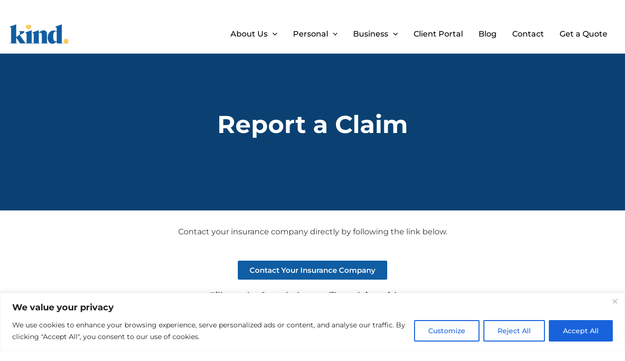

--- FILE ---
content_type: text/css
request_url: https://thekindinsurance.com/wp-content/uploads/elementor/css/post-5.css
body_size: 209
content:
.elementor-kit-5{--e-global-color-primary:#000000;--e-global-color-secondary:#FFFFFF;--e-global-color-text:#2E343A;--e-global-color-accent:#105DA3;--e-global-color-1f3a378:#6F9DC7;--e-global-color-e4d0288:#0E5392;--e-global-typography-primary-font-family:"Montserrat";--e-global-typography-primary-font-weight:500;--e-global-typography-secondary-font-family:"Montserrat";--e-global-typography-secondary-font-weight:400;--e-global-typography-text-font-family:"Montserrat";--e-global-typography-text-font-weight:400;--e-global-typography-accent-font-family:"Montserrat";--e-global-typography-accent-font-weight:500;background-color:#F9FAFB;font-family:"Montserrat", Sans-serif;}.elementor-kit-5 e-page-transition{background-color:#FFBC7D;}.elementor-kit-5 h2{font-family:"Montserrat", Sans-serif;font-size:32px;}.elementor-kit-5 h3{font-size:24px;}.elementor-section.elementor-section-boxed > .elementor-container{max-width:1140px;}.e-con{--container-max-width:1140px;}.elementor-widget:not(:last-child){margin-block-end:20px;}.elementor-element{--widgets-spacing:20px 20px;--widgets-spacing-row:20px;--widgets-spacing-column:20px;}{}h1.entry-title{display:var(--page-title-display);}@media(max-width:1024px){.elementor-section.elementor-section-boxed > .elementor-container{max-width:1024px;}.e-con{--container-max-width:1024px;}}@media(max-width:767px){.elementor-section.elementor-section-boxed > .elementor-container{max-width:767px;}.e-con{--container-max-width:767px;}}

--- FILE ---
content_type: text/css
request_url: https://thekindinsurance.com/wp-content/uploads/elementor/css/post-3172.css
body_size: 609
content:
.elementor-3172 .elementor-element.elementor-element-187f6d5:not(.elementor-motion-effects-element-type-background), .elementor-3172 .elementor-element.elementor-element-187f6d5 > .elementor-motion-effects-container > .elementor-motion-effects-layer{background-color:#ECECEC;}.elementor-3172 .elementor-element.elementor-element-187f6d5 > .elementor-container{min-height:35vh;}.elementor-3172 .elementor-element.elementor-element-187f6d5{transition:background 0.3s, border 0.3s, border-radius 0.3s, box-shadow 0.3s;margin-top:50px;margin-bottom:0px;padding:50px 0px 50px 0px;}.elementor-3172 .elementor-element.elementor-element-187f6d5 > .elementor-background-overlay{transition:background 0.3s, border-radius 0.3s, opacity 0.3s;}.elementor-3172 .elementor-element.elementor-element-f0ce9c5 > .elementor-element-populated{padding:0px 0px 0px 0px;}.elementor-bc-flex-widget .elementor-3172 .elementor-element.elementor-element-7676803.elementor-column .elementor-widget-wrap{align-items:center;}.elementor-3172 .elementor-element.elementor-element-7676803.elementor-column.elementor-element[data-element_type="column"] > .elementor-widget-wrap.elementor-element-populated{align-content:center;align-items:center;}.elementor-3172 .elementor-element.elementor-element-7676803 > .elementor-element-populated{padding:20px 0px 20px 0px;}.elementor-widget-heading .elementor-heading-title{font-family:var( --e-global-typography-primary-font-family ), Sans-serif;font-weight:var( --e-global-typography-primary-font-weight );color:var( --e-global-color-primary );}.elementor-3172 .elementor-element.elementor-element-07aa2bd{text-align:center;}.elementor-3172 .elementor-element.elementor-element-07aa2bd .elementor-heading-title{font-family:"Raleway", Sans-serif;font-size:50px;font-weight:700;color:var( --e-global-color-accent );}.elementor-3172 .elementor-element.elementor-element-687fbdc > .elementor-container{max-width:1250px;}.elementor-3172 .elementor-element.elementor-element-687fbdc{margin-top:0px;margin-bottom:0px;padding:0px 0px 50px 0px;}.elementor-3172 .elementor-element.elementor-element-741af5b:not(.elementor-motion-effects-element-type-background) > .elementor-widget-wrap, .elementor-3172 .elementor-element.elementor-element-741af5b > .elementor-widget-wrap > .elementor-motion-effects-container > .elementor-motion-effects-layer{background-color:var( --e-global-color-secondary );}.elementor-3172 .elementor-element.elementor-element-741af5b > .elementor-element-populated, .elementor-3172 .elementor-element.elementor-element-741af5b > .elementor-element-populated > .elementor-background-overlay, .elementor-3172 .elementor-element.elementor-element-741af5b > .elementor-background-slideshow{border-radius:8px 8px 8px 8px;}.elementor-3172 .elementor-element.elementor-element-741af5b > .elementor-element-populated{transition:background 0.3s, border 0.3s, border-radius 0.3s, box-shadow 0.3s;margin:0px 10px 0px 10px;--e-column-margin-right:10px;--e-column-margin-left:10px;padding:30px 30px 30px 30px;}.elementor-3172 .elementor-element.elementor-element-741af5b > .elementor-element-populated > .elementor-background-overlay{transition:background 0.3s, border-radius 0.3s, opacity 0.3s;}.elementor-widget-text-editor{font-family:var( --e-global-typography-text-font-family ), Sans-serif;font-weight:var( --e-global-typography-text-font-weight );color:var( --e-global-color-text );}.elementor-widget-text-editor.elementor-drop-cap-view-stacked .elementor-drop-cap{background-color:var( --e-global-color-primary );}.elementor-widget-text-editor.elementor-drop-cap-view-framed .elementor-drop-cap, .elementor-widget-text-editor.elementor-drop-cap-view-default .elementor-drop-cap{color:var( --e-global-color-primary );border-color:var( --e-global-color-primary );}.elementor-3172 .elementor-element.elementor-element-f2e83eb{text-align:center;}.elementor-widget-button .elementor-button{background-color:var( --e-global-color-accent );font-family:var( --e-global-typography-accent-font-family ), Sans-serif;font-weight:var( --e-global-typography-accent-font-weight );}.elementor-3172 .elementor-element.elementor-element-05ee062 .elementor-button{background-color:var( --e-global-color-accent );font-family:"Montserrat", Sans-serif;font-weight:600;}.elementor-3172 .elementor-element.elementor-element-05ee062 .elementor-button:hover, .elementor-3172 .elementor-element.elementor-element-05ee062 .elementor-button:focus{background-color:var( --e-global-color-1f3a378 );}.elementor-3172 .elementor-element.elementor-element-3fd5a00{text-align:center;font-family:"Montserrat", Sans-serif;font-size:18px;font-weight:400;color:var( --e-global-color-astglobalcolor1 );}body.elementor-page-3172:not(.elementor-motion-effects-element-type-background), body.elementor-page-3172 > .elementor-motion-effects-container > .elementor-motion-effects-layer{background-color:var( --e-global-color-secondary );}@media(max-width:767px){.elementor-3172 .elementor-element.elementor-element-f0ce9c5 > .elementor-element-populated{margin:60px 0px 0px 0px;--e-column-margin-right:0px;--e-column-margin-left:0px;}.elementor-3172 .elementor-element.elementor-element-741af5b > .elementor-element-populated{padding:20px 20px 20px 20px;}}